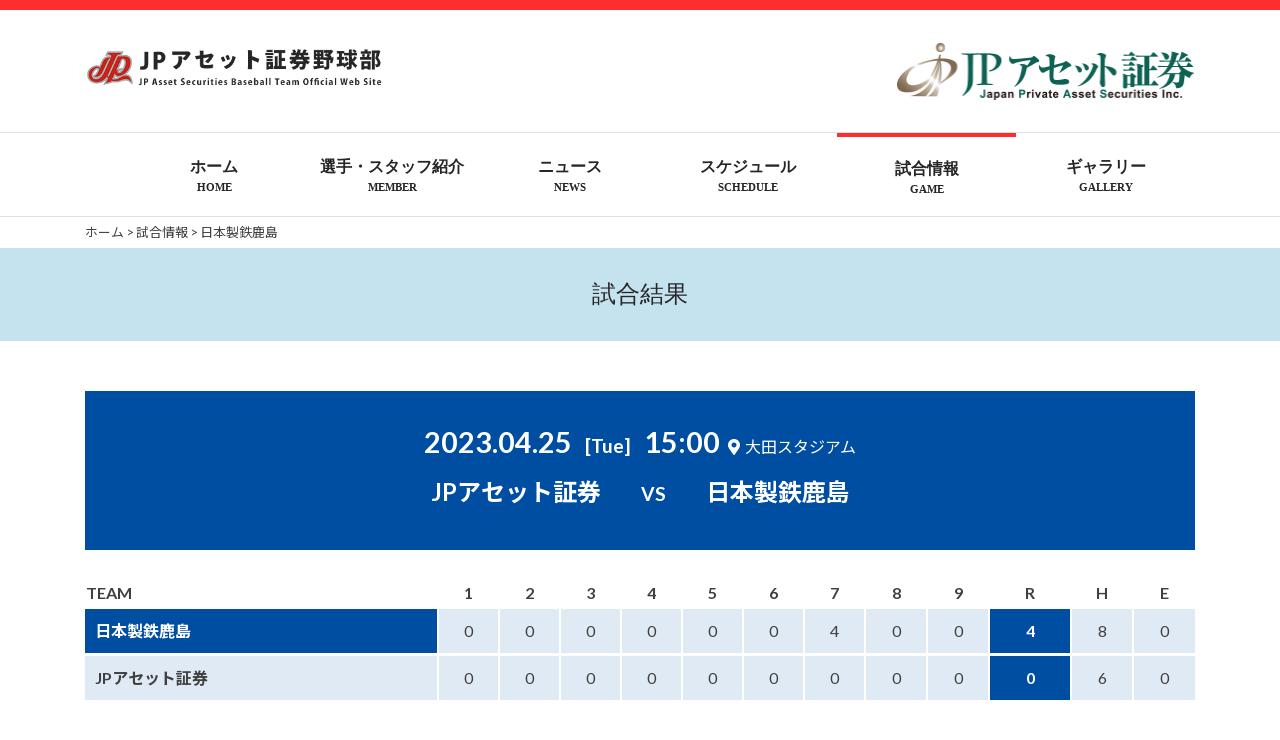

--- FILE ---
content_type: text/html; charset=UTF-8
request_url: https://jpa-baseball.com/game/%E6%97%A5%E6%9C%AC%E8%A3%BD%E9%89%84%E9%B9%BF%E5%B3%B6-2/
body_size: 7208
content:
<!doctype html>
<html lang="ja">
<head>
	<meta charset="UTF-8">
	<meta name="viewport" content="width=device-width, initial-scale=1">
	<link rel="profile" href="https://gmpg.org/xfn/11">

	<script
			  src="https://code.jquery.com/jquery-3.5.1.js"
			  integrity="sha256-QWo7LDvxbWT2tbbQ97B53yJnYU3WhH/C8ycbRAkjPDc="
			  crossorigin="anonymous"></script>

	<script src="https://cdnjs.cloudflare.com/ajax/libs/popper.js/1.11.0/umd/popper.min.js" integrity="sha384-b/U6ypiBEHpOf/4+1nzFpr53nxSS+GLCkfwBdFNTxtclqqenISfwAzpKaMNFNmj4" crossorigin="anonymous"></script>

	<link href="https://fonts.googleapis.com/css2?family=Lato:wght@400;700&family=Noto+Sans+JP:wght@400;700&display=swap" rel="stylesheet">

	<!--bootstrap4-->
	<link rel="stylesheet" href="https://stackpath.bootstrapcdn.com/bootstrap/4.5.2/css/bootstrap.min.css" integrity="sha384-JcKb8q3iqJ61gNV9KGb8thSsNjpSL0n8PARn9HuZOnIxN0hoP+VmmDGMN5t9UJ0Z" crossorigin="anonymous">

	<script src="https://stackpath.bootstrapcdn.com/bootstrap/4.5.2/js/bootstrap.min.js" integrity="sha384-B4gt1jrGC7Jh4AgTPSdUtOBvfO8shuf57BaghqFfPlYxofvL8/KUEfYiJOMMV+rV" crossorigin="anonymous"></script>

	<script type="text/javascript" src="//typesquare.com/3/tsst/script/ja/typesquare.js?5f7de46627c0462187b81964ac1e02e5" charset="utf-8"></script>

	<link rel="stylesheet" href="https://use.fontawesome.com/releases/v5.15.1/css/all.css" integrity="sha384-vp86vTRFVJgpjF9jiIGPEEqYqlDwgyBgEF109VFjmqGmIY/Y4HV4d3Gp2irVfcrp" crossorigin="anonymous">
	<script src="https://kit.fontawesome.com/e78411d980.js" crossorigin="anonymous"></script>

	<link rel="shortcut icon" href="https://jpa-baseball.com/wp-content/themes/jpa/images/favicon.ico">

	


	<title>日本製鉄鹿島 &#8211; JPアセット証券 野球部</title>
<meta name='robots' content='max-image-preview:large' />
<link rel="alternate" type="application/rss+xml" title="JPアセット証券 野球部 &raquo; フィード" href="https://jpa-baseball.com/feed/" />
<link rel="alternate" type="application/rss+xml" title="JPアセット証券 野球部 &raquo; コメントフィード" href="https://jpa-baseball.com/comments/feed/" />
<script>
window._wpemojiSettings = {"baseUrl":"https:\/\/s.w.org\/images\/core\/emoji\/14.0.0\/72x72\/","ext":".png","svgUrl":"https:\/\/s.w.org\/images\/core\/emoji\/14.0.0\/svg\/","svgExt":".svg","source":{"concatemoji":"https:\/\/jpa-baseball.com\/wp-includes\/js\/wp-emoji-release.min.js?ver=6.1.9"}};
/*! This file is auto-generated */
!function(e,a,t){var n,r,o,i=a.createElement("canvas"),p=i.getContext&&i.getContext("2d");function s(e,t){var a=String.fromCharCode,e=(p.clearRect(0,0,i.width,i.height),p.fillText(a.apply(this,e),0,0),i.toDataURL());return p.clearRect(0,0,i.width,i.height),p.fillText(a.apply(this,t),0,0),e===i.toDataURL()}function c(e){var t=a.createElement("script");t.src=e,t.defer=t.type="text/javascript",a.getElementsByTagName("head")[0].appendChild(t)}for(o=Array("flag","emoji"),t.supports={everything:!0,everythingExceptFlag:!0},r=0;r<o.length;r++)t.supports[o[r]]=function(e){if(p&&p.fillText)switch(p.textBaseline="top",p.font="600 32px Arial",e){case"flag":return s([127987,65039,8205,9895,65039],[127987,65039,8203,9895,65039])?!1:!s([55356,56826,55356,56819],[55356,56826,8203,55356,56819])&&!s([55356,57332,56128,56423,56128,56418,56128,56421,56128,56430,56128,56423,56128,56447],[55356,57332,8203,56128,56423,8203,56128,56418,8203,56128,56421,8203,56128,56430,8203,56128,56423,8203,56128,56447]);case"emoji":return!s([129777,127995,8205,129778,127999],[129777,127995,8203,129778,127999])}return!1}(o[r]),t.supports.everything=t.supports.everything&&t.supports[o[r]],"flag"!==o[r]&&(t.supports.everythingExceptFlag=t.supports.everythingExceptFlag&&t.supports[o[r]]);t.supports.everythingExceptFlag=t.supports.everythingExceptFlag&&!t.supports.flag,t.DOMReady=!1,t.readyCallback=function(){t.DOMReady=!0},t.supports.everything||(n=function(){t.readyCallback()},a.addEventListener?(a.addEventListener("DOMContentLoaded",n,!1),e.addEventListener("load",n,!1)):(e.attachEvent("onload",n),a.attachEvent("onreadystatechange",function(){"complete"===a.readyState&&t.readyCallback()})),(e=t.source||{}).concatemoji?c(e.concatemoji):e.wpemoji&&e.twemoji&&(c(e.twemoji),c(e.wpemoji)))}(window,document,window._wpemojiSettings);
</script>
<style>
img.wp-smiley,
img.emoji {
	display: inline !important;
	border: none !important;
	box-shadow: none !important;
	height: 1em !important;
	width: 1em !important;
	margin: 0 0.07em !important;
	vertical-align: -0.1em !important;
	background: none !important;
	padding: 0 !important;
}
</style>
	<link rel='stylesheet' id='wp-block-library-css' href='https://jpa-baseball.com/wp-includes/css/dist/block-library/style.min.css?ver=6.1.9' media='all' />
<link rel='stylesheet' id='classic-theme-styles-css' href='https://jpa-baseball.com/wp-includes/css/classic-themes.min.css?ver=1' media='all' />
<style id='global-styles-inline-css'>
body{--wp--preset--color--black: #000000;--wp--preset--color--cyan-bluish-gray: #abb8c3;--wp--preset--color--white: #ffffff;--wp--preset--color--pale-pink: #f78da7;--wp--preset--color--vivid-red: #cf2e2e;--wp--preset--color--luminous-vivid-orange: #ff6900;--wp--preset--color--luminous-vivid-amber: #fcb900;--wp--preset--color--light-green-cyan: #7bdcb5;--wp--preset--color--vivid-green-cyan: #00d084;--wp--preset--color--pale-cyan-blue: #8ed1fc;--wp--preset--color--vivid-cyan-blue: #0693e3;--wp--preset--color--vivid-purple: #9b51e0;--wp--preset--gradient--vivid-cyan-blue-to-vivid-purple: linear-gradient(135deg,rgba(6,147,227,1) 0%,rgb(155,81,224) 100%);--wp--preset--gradient--light-green-cyan-to-vivid-green-cyan: linear-gradient(135deg,rgb(122,220,180) 0%,rgb(0,208,130) 100%);--wp--preset--gradient--luminous-vivid-amber-to-luminous-vivid-orange: linear-gradient(135deg,rgba(252,185,0,1) 0%,rgba(255,105,0,1) 100%);--wp--preset--gradient--luminous-vivid-orange-to-vivid-red: linear-gradient(135deg,rgba(255,105,0,1) 0%,rgb(207,46,46) 100%);--wp--preset--gradient--very-light-gray-to-cyan-bluish-gray: linear-gradient(135deg,rgb(238,238,238) 0%,rgb(169,184,195) 100%);--wp--preset--gradient--cool-to-warm-spectrum: linear-gradient(135deg,rgb(74,234,220) 0%,rgb(151,120,209) 20%,rgb(207,42,186) 40%,rgb(238,44,130) 60%,rgb(251,105,98) 80%,rgb(254,248,76) 100%);--wp--preset--gradient--blush-light-purple: linear-gradient(135deg,rgb(255,206,236) 0%,rgb(152,150,240) 100%);--wp--preset--gradient--blush-bordeaux: linear-gradient(135deg,rgb(254,205,165) 0%,rgb(254,45,45) 50%,rgb(107,0,62) 100%);--wp--preset--gradient--luminous-dusk: linear-gradient(135deg,rgb(255,203,112) 0%,rgb(199,81,192) 50%,rgb(65,88,208) 100%);--wp--preset--gradient--pale-ocean: linear-gradient(135deg,rgb(255,245,203) 0%,rgb(182,227,212) 50%,rgb(51,167,181) 100%);--wp--preset--gradient--electric-grass: linear-gradient(135deg,rgb(202,248,128) 0%,rgb(113,206,126) 100%);--wp--preset--gradient--midnight: linear-gradient(135deg,rgb(2,3,129) 0%,rgb(40,116,252) 100%);--wp--preset--duotone--dark-grayscale: url('#wp-duotone-dark-grayscale');--wp--preset--duotone--grayscale: url('#wp-duotone-grayscale');--wp--preset--duotone--purple-yellow: url('#wp-duotone-purple-yellow');--wp--preset--duotone--blue-red: url('#wp-duotone-blue-red');--wp--preset--duotone--midnight: url('#wp-duotone-midnight');--wp--preset--duotone--magenta-yellow: url('#wp-duotone-magenta-yellow');--wp--preset--duotone--purple-green: url('#wp-duotone-purple-green');--wp--preset--duotone--blue-orange: url('#wp-duotone-blue-orange');--wp--preset--font-size--small: 13px;--wp--preset--font-size--medium: 20px;--wp--preset--font-size--large: 36px;--wp--preset--font-size--x-large: 42px;--wp--preset--spacing--20: 0.44rem;--wp--preset--spacing--30: 0.67rem;--wp--preset--spacing--40: 1rem;--wp--preset--spacing--50: 1.5rem;--wp--preset--spacing--60: 2.25rem;--wp--preset--spacing--70: 3.38rem;--wp--preset--spacing--80: 5.06rem;}:where(.is-layout-flex){gap: 0.5em;}body .is-layout-flow > .alignleft{float: left;margin-inline-start: 0;margin-inline-end: 2em;}body .is-layout-flow > .alignright{float: right;margin-inline-start: 2em;margin-inline-end: 0;}body .is-layout-flow > .aligncenter{margin-left: auto !important;margin-right: auto !important;}body .is-layout-constrained > .alignleft{float: left;margin-inline-start: 0;margin-inline-end: 2em;}body .is-layout-constrained > .alignright{float: right;margin-inline-start: 2em;margin-inline-end: 0;}body .is-layout-constrained > .aligncenter{margin-left: auto !important;margin-right: auto !important;}body .is-layout-constrained > :where(:not(.alignleft):not(.alignright):not(.alignfull)){max-width: var(--wp--style--global--content-size);margin-left: auto !important;margin-right: auto !important;}body .is-layout-constrained > .alignwide{max-width: var(--wp--style--global--wide-size);}body .is-layout-flex{display: flex;}body .is-layout-flex{flex-wrap: wrap;align-items: center;}body .is-layout-flex > *{margin: 0;}:where(.wp-block-columns.is-layout-flex){gap: 2em;}.has-black-color{color: var(--wp--preset--color--black) !important;}.has-cyan-bluish-gray-color{color: var(--wp--preset--color--cyan-bluish-gray) !important;}.has-white-color{color: var(--wp--preset--color--white) !important;}.has-pale-pink-color{color: var(--wp--preset--color--pale-pink) !important;}.has-vivid-red-color{color: var(--wp--preset--color--vivid-red) !important;}.has-luminous-vivid-orange-color{color: var(--wp--preset--color--luminous-vivid-orange) !important;}.has-luminous-vivid-amber-color{color: var(--wp--preset--color--luminous-vivid-amber) !important;}.has-light-green-cyan-color{color: var(--wp--preset--color--light-green-cyan) !important;}.has-vivid-green-cyan-color{color: var(--wp--preset--color--vivid-green-cyan) !important;}.has-pale-cyan-blue-color{color: var(--wp--preset--color--pale-cyan-blue) !important;}.has-vivid-cyan-blue-color{color: var(--wp--preset--color--vivid-cyan-blue) !important;}.has-vivid-purple-color{color: var(--wp--preset--color--vivid-purple) !important;}.has-black-background-color{background-color: var(--wp--preset--color--black) !important;}.has-cyan-bluish-gray-background-color{background-color: var(--wp--preset--color--cyan-bluish-gray) !important;}.has-white-background-color{background-color: var(--wp--preset--color--white) !important;}.has-pale-pink-background-color{background-color: var(--wp--preset--color--pale-pink) !important;}.has-vivid-red-background-color{background-color: var(--wp--preset--color--vivid-red) !important;}.has-luminous-vivid-orange-background-color{background-color: var(--wp--preset--color--luminous-vivid-orange) !important;}.has-luminous-vivid-amber-background-color{background-color: var(--wp--preset--color--luminous-vivid-amber) !important;}.has-light-green-cyan-background-color{background-color: var(--wp--preset--color--light-green-cyan) !important;}.has-vivid-green-cyan-background-color{background-color: var(--wp--preset--color--vivid-green-cyan) !important;}.has-pale-cyan-blue-background-color{background-color: var(--wp--preset--color--pale-cyan-blue) !important;}.has-vivid-cyan-blue-background-color{background-color: var(--wp--preset--color--vivid-cyan-blue) !important;}.has-vivid-purple-background-color{background-color: var(--wp--preset--color--vivid-purple) !important;}.has-black-border-color{border-color: var(--wp--preset--color--black) !important;}.has-cyan-bluish-gray-border-color{border-color: var(--wp--preset--color--cyan-bluish-gray) !important;}.has-white-border-color{border-color: var(--wp--preset--color--white) !important;}.has-pale-pink-border-color{border-color: var(--wp--preset--color--pale-pink) !important;}.has-vivid-red-border-color{border-color: var(--wp--preset--color--vivid-red) !important;}.has-luminous-vivid-orange-border-color{border-color: var(--wp--preset--color--luminous-vivid-orange) !important;}.has-luminous-vivid-amber-border-color{border-color: var(--wp--preset--color--luminous-vivid-amber) !important;}.has-light-green-cyan-border-color{border-color: var(--wp--preset--color--light-green-cyan) !important;}.has-vivid-green-cyan-border-color{border-color: var(--wp--preset--color--vivid-green-cyan) !important;}.has-pale-cyan-blue-border-color{border-color: var(--wp--preset--color--pale-cyan-blue) !important;}.has-vivid-cyan-blue-border-color{border-color: var(--wp--preset--color--vivid-cyan-blue) !important;}.has-vivid-purple-border-color{border-color: var(--wp--preset--color--vivid-purple) !important;}.has-vivid-cyan-blue-to-vivid-purple-gradient-background{background: var(--wp--preset--gradient--vivid-cyan-blue-to-vivid-purple) !important;}.has-light-green-cyan-to-vivid-green-cyan-gradient-background{background: var(--wp--preset--gradient--light-green-cyan-to-vivid-green-cyan) !important;}.has-luminous-vivid-amber-to-luminous-vivid-orange-gradient-background{background: var(--wp--preset--gradient--luminous-vivid-amber-to-luminous-vivid-orange) !important;}.has-luminous-vivid-orange-to-vivid-red-gradient-background{background: var(--wp--preset--gradient--luminous-vivid-orange-to-vivid-red) !important;}.has-very-light-gray-to-cyan-bluish-gray-gradient-background{background: var(--wp--preset--gradient--very-light-gray-to-cyan-bluish-gray) !important;}.has-cool-to-warm-spectrum-gradient-background{background: var(--wp--preset--gradient--cool-to-warm-spectrum) !important;}.has-blush-light-purple-gradient-background{background: var(--wp--preset--gradient--blush-light-purple) !important;}.has-blush-bordeaux-gradient-background{background: var(--wp--preset--gradient--blush-bordeaux) !important;}.has-luminous-dusk-gradient-background{background: var(--wp--preset--gradient--luminous-dusk) !important;}.has-pale-ocean-gradient-background{background: var(--wp--preset--gradient--pale-ocean) !important;}.has-electric-grass-gradient-background{background: var(--wp--preset--gradient--electric-grass) !important;}.has-midnight-gradient-background{background: var(--wp--preset--gradient--midnight) !important;}.has-small-font-size{font-size: var(--wp--preset--font-size--small) !important;}.has-medium-font-size{font-size: var(--wp--preset--font-size--medium) !important;}.has-large-font-size{font-size: var(--wp--preset--font-size--large) !important;}.has-x-large-font-size{font-size: var(--wp--preset--font-size--x-large) !important;}
.wp-block-navigation a:where(:not(.wp-element-button)){color: inherit;}
:where(.wp-block-columns.is-layout-flex){gap: 2em;}
.wp-block-pullquote{font-size: 1.5em;line-height: 1.6;}
</style>
<link rel='stylesheet' id='jpa-style-css' href='https://jpa-baseball.com/wp-content/themes/jpa/style.css?ver=1.0.0' media='all' />
<link rel="https://api.w.org/" href="https://jpa-baseball.com/wp-json/" /><link rel="alternate" type="application/json" href="https://jpa-baseball.com/wp-json/wp/v2/game/1418" /><link rel="EditURI" type="application/rsd+xml" title="RSD" href="https://jpa-baseball.com/xmlrpc.php?rsd" />
<link rel="wlwmanifest" type="application/wlwmanifest+xml" href="https://jpa-baseball.com/wp-includes/wlwmanifest.xml" />
<meta name="generator" content="WordPress 6.1.9" />
<link rel='shortlink' href='https://jpa-baseball.com/?p=1418' />
<link rel="alternate" type="application/json+oembed" href="https://jpa-baseball.com/wp-json/oembed/1.0/embed?url=https%3A%2F%2Fjpa-baseball.com%2Fgame%2F%25e6%2597%25a5%25e6%259c%25ac%25e8%25a3%25bd%25e9%2589%2584%25e9%25b9%25bf%25e5%25b3%25b6-2%2F" />
<link rel="alternate" type="text/xml+oembed" href="https://jpa-baseball.com/wp-json/oembed/1.0/embed?url=https%3A%2F%2Fjpa-baseball.com%2Fgame%2F%25e6%2597%25a5%25e6%259c%25ac%25e8%25a3%25bd%25e9%2589%2584%25e9%25b9%25bf%25e5%25b3%25b6-2%2F&#038;format=xml" />
			<script type="text/javascript" >
				window.ga=window.ga||function(){(ga.q=ga.q||[]).push(arguments)};ga.l=+new Date;
				ga('create', 'UA-176411039-1', 'auto');
				// Plugins
				
				ga('send', 'pageview');
			</script>
			<script async src="https://www.google-analytics.com/analytics.js"></script>
			



</head>

<body class="game-template-default single single-game postid-1418">
<svg xmlns="http://www.w3.org/2000/svg" viewBox="0 0 0 0" width="0" height="0" focusable="false" role="none" style="visibility: hidden; position: absolute; left: -9999px; overflow: hidden;" ><defs><filter id="wp-duotone-dark-grayscale"><feColorMatrix color-interpolation-filters="sRGB" type="matrix" values=" .299 .587 .114 0 0 .299 .587 .114 0 0 .299 .587 .114 0 0 .299 .587 .114 0 0 " /><feComponentTransfer color-interpolation-filters="sRGB" ><feFuncR type="table" tableValues="0 0.49803921568627" /><feFuncG type="table" tableValues="0 0.49803921568627" /><feFuncB type="table" tableValues="0 0.49803921568627" /><feFuncA type="table" tableValues="1 1" /></feComponentTransfer><feComposite in2="SourceGraphic" operator="in" /></filter></defs></svg><svg xmlns="http://www.w3.org/2000/svg" viewBox="0 0 0 0" width="0" height="0" focusable="false" role="none" style="visibility: hidden; position: absolute; left: -9999px; overflow: hidden;" ><defs><filter id="wp-duotone-grayscale"><feColorMatrix color-interpolation-filters="sRGB" type="matrix" values=" .299 .587 .114 0 0 .299 .587 .114 0 0 .299 .587 .114 0 0 .299 .587 .114 0 0 " /><feComponentTransfer color-interpolation-filters="sRGB" ><feFuncR type="table" tableValues="0 1" /><feFuncG type="table" tableValues="0 1" /><feFuncB type="table" tableValues="0 1" /><feFuncA type="table" tableValues="1 1" /></feComponentTransfer><feComposite in2="SourceGraphic" operator="in" /></filter></defs></svg><svg xmlns="http://www.w3.org/2000/svg" viewBox="0 0 0 0" width="0" height="0" focusable="false" role="none" style="visibility: hidden; position: absolute; left: -9999px; overflow: hidden;" ><defs><filter id="wp-duotone-purple-yellow"><feColorMatrix color-interpolation-filters="sRGB" type="matrix" values=" .299 .587 .114 0 0 .299 .587 .114 0 0 .299 .587 .114 0 0 .299 .587 .114 0 0 " /><feComponentTransfer color-interpolation-filters="sRGB" ><feFuncR type="table" tableValues="0.54901960784314 0.98823529411765" /><feFuncG type="table" tableValues="0 1" /><feFuncB type="table" tableValues="0.71764705882353 0.25490196078431" /><feFuncA type="table" tableValues="1 1" /></feComponentTransfer><feComposite in2="SourceGraphic" operator="in" /></filter></defs></svg><svg xmlns="http://www.w3.org/2000/svg" viewBox="0 0 0 0" width="0" height="0" focusable="false" role="none" style="visibility: hidden; position: absolute; left: -9999px; overflow: hidden;" ><defs><filter id="wp-duotone-blue-red"><feColorMatrix color-interpolation-filters="sRGB" type="matrix" values=" .299 .587 .114 0 0 .299 .587 .114 0 0 .299 .587 .114 0 0 .299 .587 .114 0 0 " /><feComponentTransfer color-interpolation-filters="sRGB" ><feFuncR type="table" tableValues="0 1" /><feFuncG type="table" tableValues="0 0.27843137254902" /><feFuncB type="table" tableValues="0.5921568627451 0.27843137254902" /><feFuncA type="table" tableValues="1 1" /></feComponentTransfer><feComposite in2="SourceGraphic" operator="in" /></filter></defs></svg><svg xmlns="http://www.w3.org/2000/svg" viewBox="0 0 0 0" width="0" height="0" focusable="false" role="none" style="visibility: hidden; position: absolute; left: -9999px; overflow: hidden;" ><defs><filter id="wp-duotone-midnight"><feColorMatrix color-interpolation-filters="sRGB" type="matrix" values=" .299 .587 .114 0 0 .299 .587 .114 0 0 .299 .587 .114 0 0 .299 .587 .114 0 0 " /><feComponentTransfer color-interpolation-filters="sRGB" ><feFuncR type="table" tableValues="0 0" /><feFuncG type="table" tableValues="0 0.64705882352941" /><feFuncB type="table" tableValues="0 1" /><feFuncA type="table" tableValues="1 1" /></feComponentTransfer><feComposite in2="SourceGraphic" operator="in" /></filter></defs></svg><svg xmlns="http://www.w3.org/2000/svg" viewBox="0 0 0 0" width="0" height="0" focusable="false" role="none" style="visibility: hidden; position: absolute; left: -9999px; overflow: hidden;" ><defs><filter id="wp-duotone-magenta-yellow"><feColorMatrix color-interpolation-filters="sRGB" type="matrix" values=" .299 .587 .114 0 0 .299 .587 .114 0 0 .299 .587 .114 0 0 .299 .587 .114 0 0 " /><feComponentTransfer color-interpolation-filters="sRGB" ><feFuncR type="table" tableValues="0.78039215686275 1" /><feFuncG type="table" tableValues="0 0.94901960784314" /><feFuncB type="table" tableValues="0.35294117647059 0.47058823529412" /><feFuncA type="table" tableValues="1 1" /></feComponentTransfer><feComposite in2="SourceGraphic" operator="in" /></filter></defs></svg><svg xmlns="http://www.w3.org/2000/svg" viewBox="0 0 0 0" width="0" height="0" focusable="false" role="none" style="visibility: hidden; position: absolute; left: -9999px; overflow: hidden;" ><defs><filter id="wp-duotone-purple-green"><feColorMatrix color-interpolation-filters="sRGB" type="matrix" values=" .299 .587 .114 0 0 .299 .587 .114 0 0 .299 .587 .114 0 0 .299 .587 .114 0 0 " /><feComponentTransfer color-interpolation-filters="sRGB" ><feFuncR type="table" tableValues="0.65098039215686 0.40392156862745" /><feFuncG type="table" tableValues="0 1" /><feFuncB type="table" tableValues="0.44705882352941 0.4" /><feFuncA type="table" tableValues="1 1" /></feComponentTransfer><feComposite in2="SourceGraphic" operator="in" /></filter></defs></svg><svg xmlns="http://www.w3.org/2000/svg" viewBox="0 0 0 0" width="0" height="0" focusable="false" role="none" style="visibility: hidden; position: absolute; left: -9999px; overflow: hidden;" ><defs><filter id="wp-duotone-blue-orange"><feColorMatrix color-interpolation-filters="sRGB" type="matrix" values=" .299 .587 .114 0 0 .299 .587 .114 0 0 .299 .587 .114 0 0 .299 .587 .114 0 0 " /><feComponentTransfer color-interpolation-filters="sRGB" ><feFuncR type="table" tableValues="0.098039215686275 1" /><feFuncG type="table" tableValues="0 0.66274509803922" /><feFuncB type="table" tableValues="0.84705882352941 0.41960784313725" /><feFuncA type="table" tableValues="1 1" /></feComponentTransfer><feComposite in2="SourceGraphic" operator="in" /></filter></defs></svg><div id="page" class="site">
	<a class="skip-link screen-reader-text" href="#primary">Skip to content</a>

	<header id="masthead" class="site-header">

		<!--PC用ヘッダー-->
		<div class="container header-margin pc">
			<div class="row">
				<div class="col-sm-12 clearfix">
					<h1 class="site-title"><a href="https://jpa-baseball.com"><img src="https://jpa-baseball.com/wp-content/themes/jpa/images/logo-left.png" width=
					"300px" alt="JPアセット証券 野球部"></a></h1>
					<p class="site-right-title"><a href="https://www.j-pa.co.jp/"><img src="https://jpa-baseball.com/wp-content/themes/jpa/images/logo-right.png" width=
					"300px" alt=""></a></p>
				</div>
			</div>
		</div>

		<div class="menu-box pc">

			<div class="container">
				<div class="row">
					<div class="col-sm-12">
						<ul class="menu">
							<li class=""><a href="https://jpa-baseball.com">ホーム<span class="menu-en">HOME</span></a></li>
							<li class=""><a href="https://jpa-baseball.com/member/">選手・スタッフ紹介<span class="menu-en">MEMBER</span></a></li>
							<li class=""><a href="https://jpa-baseball.com/news/">ニュース<span class="menu-en">NEWS</span></a></li>
							<li class=""><a href="https://jpa-baseball.com/schedule/">スケジュール<span class="menu-en">SCHEDULE</span></a></li>
							<li class="dropdown active-menu">
								<a href="" class="dropdown-toggle" id="dropdownMenuButton">試合情報<span class="menu-en">GAME</span></a>
								<div class="dropdown-menu mt-0" aria-labelledby="dropdownMenuButton">
							    <a class="dropdown-item" href="https://jpa-baseball.com/game/?mode=fixture">試合日程</a>
							    <a class="dropdown-item" href="https://jpa-baseball.com/game/?mode=result">試合結果</a>
							    <a class="dropdown-item" href="https://jpa-baseball.com/stadium/">球場情報</a>
							  </div>
							</li>
							<li class=""><a href="https://jpa-baseball.com/gallery/">ギャラリー<span class="menu-en">GALLERY</span></a></li>
						</ul>
					</div>
				</div>
			</div>

		</div>

		<!--SP-->
		<nav class="navbar navbar-light sp">
			<a href="https://jpa-baseball.com" class="navbar-brand"><img src="https://jpa-baseball.com/wp-content/themes/jpa/images/logo-left.png" alt="logo" width="200px" /></a>
		<button class="navbar-toggler float-right" type="button" data-toggle="collapse" data-target="#navbarsExample01" aria-controls="navbarsExample01" aria-expanded="false" aria-label="Toggle navigation">
		<span class="navbar-toggler-icon"></span></button>
		<div class="collapse navbar-collapse" id="navbarsExample01">
			<ul class="navbar-nav mr-auto">
				  <li class="nav-item"><a href="https://jpa-baseball.com" class="nav-link left-border">ホーム</a></li>
				  <li class="nav-item"><a href="https://jpa-baseball.com/member/" class="nav-link left-border">選手・スタッフ紹介</a></li>
				  <li class="nav-item"><a href="https://jpa-baseball.com/news/" class="nav-link left-border">ニュース</a></li>
				  <li class="nav-item"><a href="https://jpa-baseball.com/schedule/" class="nav-link left-border">スケジュール</a></li>
				  <li class="nav-item">
				  	<a href="" class="nav-link left-border">試合情報</a>
				  	<ul>
				  		<li class="nestli"><a href="https://jpa-baseball.com/game/?mode=fixture">-試合日程</a></li>
				  		<li class="nestli"><a href="https://jpa-baseball.com/game/?mode=result">-試合結果</a></li>
				  		<li class="nestli"><a href="https://jpa-baseball.com/stadium/">-球場情報</a></li>
				  	</ul>
				  </li>
				  <li class="nav-item"><a href="https://jpa-baseball.com/gallery/" class="nav-link left-border">ギャラリー</a></li>
			</ul>
		</div></nav>


	</header><!-- #masthead -->

		<!-- パンくずリスト -->
	<div class="container">
		<div class="row">
			<div class="col-sm-12">

				<div class="breadcrumbs" typeof="BreadcrumbList" vocab="https://schema.org/">
				    <!-- Breadcrumb NavXT 6.5.0 -->
<span property="itemListElement" typeof="ListItem"><a property="item" typeof="WebPage" title="Go to JPアセット証券 野球部." href="https://jpa-baseball.com" class="home" ><span property="name">ホーム</span></a><meta property="position" content="1"></span> &gt; <span property="itemListElement" typeof="ListItem"><a property="item" typeof="WebPage" title="Go to 試合情報." href="https://jpa-baseball.com/game/" class="post post-game-archive" ><span property="name">試合情報</span></a><meta property="position" content="2"></span> &gt; <span property="itemListElement" typeof="ListItem"><span property="name" class="post post-game current-item">日本製鉄鹿島</span><meta property="url" content="https://jpa-baseball.com/game/%e6%97%a5%e6%9c%ac%e8%a3%bd%e9%89%84%e9%b9%bf%e5%b3%b6-2/"><meta property="position" content="3"></span>				</div>
			</div>
		</div>
	</div>

	
		<section id="sub-firstview" class="sub-back02">
		<div class="container">
			<div class="row">
				<div class="col-sm-12">
					
						
						<h1 class="sub-title sub-title-color1">試合結果</h1>

												
									</div>
			</div>
		</div>
	</section>

	
	<main id="primary" class="site-main">

		<div class="container">
			<div class="row">
				<div class="col-sm-12">

					
<div class="game-detail-box">

						<div class="game-detail-schedule">
							<div class="game-detail-date">
								2023.04.25							</div>
							<div class="game-detail-week">
								[Tue]
							</div>
							<div class="game-detail-time">
								15:00							</div>
							<div class="game-detail-place">
								<i class="fas fa-map-marker-alt"></i>大田スタジアム							</div>
						</div>
												
						<div class="game-detail-detail">
							<div class="game-detail-home">JPアセット証券</div><div class="game-detail-vs">VS</div><div class="game-detail-vsteam">日本製鉄鹿島</div>
						</div>


					</div>


					<div class="game-detail-scorebox">
						<table class="game-detail-table-title">
							<tr>
								<td class="gdtt-team">TEAM</td>
								<td class="gdtt-score">1</td>
								<td class="gdtt-score">2</td>
								<td class="gdtt-score">3</td>
								<td class="gdtt-score">4</td>
								<td class="gdtt-score">5</td>
								<td class="gdtt-score">6</td>
								<td class="gdtt-score">7</td>
								<td class="gdtt-score">8</td>
								<td class="gdtt-score">9</td>
																																<td class="gdtt-r">R</td>
								<td class="gdtt-score">H</td>
								<td class="gdtt-score">E</td>
							</tr>
						</table>

						<table class="game-detail-table-home">
							<tr>
																<td class="gdtt-team">日本製鉄鹿島</td>
																<td class="gdtt-score">0</td>
								<td class="gdtt-score">0</td>
								<td class="gdtt-score">0</td>
								<td class="gdtt-score">0</td>
								<td class="gdtt-score">0</td>
								<td class="gdtt-score">0</td>
								<td class="gdtt-score">4</td>
								<td class="gdtt-score">0</td>
								<td class="gdtt-score">0</td>
																																<td class="gdtt-r">4</td>
								<td class="gdtt-score">8</td>
								<td class="gdtt-score">0</td>
							</tr>
						</table>
						<table class="game-detail-table-away">
							<tr>
																<td class="gdtt-team">JPアセット証券</td>
																<td class="gdtt-score">0</td>
								<td class="gdtt-score">0</td>
								<td class="gdtt-score">0</td>
								<td class="gdtt-score">0</td>
								<td class="gdtt-score">0</td>
								<td class="gdtt-score">0</td>
								<td class="gdtt-score">0</td>
								<td class="gdtt-score">0</td>
								<td class="gdtt-score">0</td>
																																<td class="gdtt-r">0</td>
								<td class="gdtt-score">6</td>
								<td class="gdtt-score">0</td>
								
							</tr>
						</table>
					</div>

					
					



				</div>
			</div>
		</div>

	</main><!-- #main -->


	<section id="sns-box">
		<div class="container">
			<div class="row">
				<div class="col-sm-4 mb-3">
					<a href="https://www.facebook.com/jp.asset.inc" target="_blank"><img src="https://jpa-baseball.com/wp-content/themes/jpa/images/bnr_facebook.png" width="100%"></a>
				</div>
				<div class="col-sm-4 mb-3">
					<a href="https://twitter.com/jpasset_BBC" target="_blank"><img src="https://jpa-baseball.com/wp-content/themes/jpa/images/bnr_twitter.png" width="100%"></a>
				</div>
				<div class="col-sm-4 mb-3">
					<a href="https://www.instagram.com/jpasset_baseballteam/" target="_blank"><img src="https://jpa-baseball.com/wp-content/themes/jpa/images/bnr_instagram.png" width="100%"></a>
				</div>
<div class="col-sm-4 mb-3">
					<a href="http://blf.or.jp" target="_blank"><img src="https://jpa-baseball.com/wp-content/themes/jpa/images/bnr_blf.png" width="100%"></a>
				</div>				
			</div>
		</div>
	</section>

	<footer id="colophon" class="site-footer">

		<div class="container text-center">
			<div class="row">
				<div class="col-sm-12">
					<p class="footer-menu"><a href="https://jpa-baseball.com">ホーム</a>　｜　<a href="https://jpa-baseball.com/member/">選手・スタッフ</a>　｜　<a href="https://jpa-baseball.com/news/">ニュース</a>　｜　<a href="https://jpa-baseball.com/schedule/">スケジュール</a>　｜　<a href="https://jpa-baseball.com/game/?mode=fixture">試合日程</a>　｜　<a href="https://jpa-baseball.com/game/?mode=result">試合結果</a>　｜　<a href="https://jpa-baseball.com/gallery/">ギャラリー</a></p>
					<p class="copyright">Copyright © JPアセット証券野球部 All Rights Reserved. </p>
				</div>
			</div>
		</div>
	</footer><!-- #colophon -->
</div><!-- #page -->

<script src='https://jpa-baseball.com/wp-content/themes/jpa/js/navigation.js?ver=1.0.0' id='jpa-navigation-js'></script>

</body>
</html>


--- FILE ---
content_type: text/css
request_url: https://jpa-baseball.com/wp-content/themes/jpa/style.css?ver=1.0.0
body_size: 7876
content:
/*!
Theme Name: jpa
Theme URI: http://underscores.me/
Author: Underscores.me
Author URI: http://underscores.me/
Description: Description
Version: 1.0.0
Tested up to: 5.4
Requires PHP: 5.6
License: GNU General Public License v2 or later
License URI: LICENSE
Text Domain: jpa
Tags: custom-background, custom-logo, custom-menu, featured-images, threaded-comments, translation-ready

This theme, like WordPress, is licensed under the GPL.
Use it to make something cool, have fun, and share what you've learned.

jpa is based on Underscores https://underscores.me/, (C) 2012-2020 Automattic, Inc.
Underscores is distributed under the terms of the GNU GPL v2 or later.

Normalizing styles have been helped along thanks to the fine work of
Nicolas Gallagher and Jonathan Neal https://necolas.github.io/normalize.css/
*/

/*--------------------------------------------------------------
>>> TABLE OF CONTENTS:
----------------------------------------------------------------
# Generic
	- Normalize
	- Box sizing
# Base
	- Typography
	- Elements
	- Links
	- Forms
## Layouts
# Components
	- Navigation
	- Posts and pages
	- Comments
	- Widgets
	- Media
	- Captions
	- Galleries
# plugins
	- Jetpack infinite scroll
# Utilities
	- Accessibility
	- Alignments

--------------------------------------------------------------*/

/*--------------------------------------------------------------
# bootstrap custom css
--------------------------------------------------------------*/

.dropdown-toggle::after {
    display: none;
    margin-left: .255em;
    vertical-align: .255em;
    content: "";
    border-top: .3em solid;
    border-right: .3em solid transparent;
    border-bottom: 0;
    border-left: .3em solid transparent;
}

.dropdown:hover>.dropdown-menu {
  display: block;
}


/* Normalize
--------------------------------------------- */

/*! normalize.css v8.0.1 | MIT License | github.com/necolas/normalize.css */

/* Document
	 ========================================================================== */

/**
 * 1. Correct the line height in all browsers.
 * 2. Prevent adjustments of font size after orientation changes in iOS.
 */
html {
	line-height: 1.15;
	-webkit-text-size-adjust: 100%;
}

/* Sections
	 ========================================================================== */

/**
 * Remove the margin in all browsers.
 */
body {
	margin: 0px;
	padding:0px;
}

/**
 * Render the `main` element consistently in IE.
 */
main {
	display: block;
}

/**
 * Correct the font size and margin on `h1` elements within `section` and
 * `article` contexts in Chrome, Firefox, and Safari.
 */
h1 {
	font-size: 2em;
	margin: 0.67em 0;
}

/* Grouping content
	 ========================================================================== */

/**
 * 1. Add the correct box sizing in Firefox.
 * 2. Show the overflow in Edge and IE.
 */
hr {
	box-sizing: content-box;
	height: 0;
	overflow: visible;
}

/**
 * 1. Correct the inheritance and scaling of font size in all browsers.
 * 2. Correct the odd `em` font sizing in all browsers.
 */
pre {
	font-family: monospace, monospace;
	font-size: 1em;
}

/* Text-level semantics
	 ========================================================================== */

/**
 * Remove the gray background on active links in IE 10.
 */
a {
	background-color: transparent;
}

/**
 * 1. Remove the bottom border in Chrome 57-
 * 2. Add the correct text decoration in Chrome, Edge, IE, Opera, and Safari.
 */
abbr[title] {
	border-bottom: none;
	text-decoration: underline;
	text-decoration: underline dotted;
}

/**
 * Add the correct font weight in Chrome, Edge, and Safari.
 */
b,
strong {
	font-weight: bolder;
}

/**
 * 1. Correct the inheritance and scaling of font size in all browsers.
 * 2. Correct the odd `em` font sizing in all browsers.
 */
code,
kbd,
samp {
	font-family: monospace, monospace;
	font-size: 1em;
}

/**
 * Add the correct font size in all browsers.
 */
small {
	font-size: 80%;
}

/**
 * Prevent `sub` and `sup` elements from affecting the line height in
 * all browsers.
 */
sub,
sup {
	font-size: 75%;
	line-height: 0;
	position: relative;
	vertical-align: baseline;
}

sub {
	bottom: -0.25em;
}

sup {
	top: -0.5em;
}

/* Embedded content
	 ========================================================================== */

/**
 * Remove the border on images inside links in IE 10.
 */
img {
	border-style: none;
}

/* Forms
	 ========================================================================== */

/**
 * 1. Change the font styles in all browsers.
 * 2. Remove the margin in Firefox and Safari.
 */
button,
input,
optgroup,
select,
textarea {
	font-family: inherit;
	font-size: 100%;
	line-height: 1.15;
	margin: 0;
}

/**
 * Show the overflow in IE.
 * 1. Show the overflow in Edge.
 */
button,
input {
	overflow: visible;
}

/**
 * Remove the inheritance of text transform in Edge, Firefox, and IE.
 * 1. Remove the inheritance of text transform in Firefox.
 */
button,
select {
	text-transform: none;
}

/**
 * Correct the inability to style clickable types in iOS and Safari.
 */
button,
[type="button"],
[type="reset"],
[type="submit"] {
	-webkit-appearance: button;
}

/**
 * Remove the inner border and padding in Firefox.
 */
button::-moz-focus-inner,
[type="button"]::-moz-focus-inner,
[type="reset"]::-moz-focus-inner,
[type="submit"]::-moz-focus-inner {
	border-style: none;
	padding: 0;
}

/**
 * Restore the focus styles unset by the previous rule.
 */
button:-moz-focusring,
[type="button"]:-moz-focusring,
[type="reset"]:-moz-focusring,
[type="submit"]:-moz-focusring {
	outline: 1px dotted ButtonText;
}

/**
 * Correct the padding in Firefox.
 */
fieldset {
	padding: 0.35em 0.75em 0.625em;
}

/**
 * 1. Correct the text wrapping in Edge and IE.
 * 2. Correct the color inheritance from `fieldset` elements in IE.
 * 3. Remove the padding so developers are not caught out when they zero out
 *		`fieldset` elements in all browsers.
 */
legend {
	box-sizing: border-box;
	color: inherit;
	display: table;
	max-width: 100%;
	padding: 0;
	white-space: normal;
}

/**
 * Add the correct vertical alignment in Chrome, Firefox, and Opera.
 */
progress {
	vertical-align: baseline;
}

/**
 * Remove the default vertical scrollbar in IE 10+.
 */
textarea {
	overflow: auto;
}

/**
 * 1. Add the correct box sizing in IE 10.
 * 2. Remove the padding in IE 10.
 */
[type="checkbox"],
[type="radio"] {
	box-sizing: border-box;
	padding: 0;
}

/**
 * Correct the cursor style of increment and decrement buttons in Chrome.
 */
[type="number"]::-webkit-inner-spin-button,
[type="number"]::-webkit-outer-spin-button {
	height: auto;
}

/**
 * 1. Correct the odd appearance in Chrome and Safari.
 * 2. Correct the outline style in Safari.
 */
[type="search"] {
	-webkit-appearance: textfield;
	outline-offset: -2px;
}

/**
 * Remove the inner padding in Chrome and Safari on macOS.
 */
[type="search"]::-webkit-search-decoration {
	-webkit-appearance: none;
}

/**
 * 1. Correct the inability to style clickable types in iOS and Safari.
 * 2. Change font properties to `inherit` in Safari.
 */
::-webkit-file-upload-button {
	-webkit-appearance: button;
	font: inherit;
}

/* Interactive
	 ========================================================================== */

/*
 * Add the correct display in Edge, IE 10+, and Firefox.
 */
details {
	display: block;
}

/*
 * Add the correct display in all browsers.
 */
summary {
	display: list-item;
}

/* Misc
	 ========================================================================== */

/**
 * Add the correct display in IE 10+.
 */
template {
	display: none;
}

/**
 * Add the correct display in IE 10.
 */
[hidden] {
	display: none;
}

/* Box sizing
--------------------------------------------- */

/* Inherit box-sizing to more easily change it's value on a component level.
@link http://css-tricks.com/inheriting-box-sizing-probably-slightly-better-best-practice/ */
*,
*::before,
*::after {
	box-sizing: inherit;
}

html {
	box-sizing: border-box;

}

/*--------------------------------------------------------------
# Base
--------------------------------------------------------------*/

/* Typography
--------------------------------------------- */
body,
button,
input,
select,
optgroup,
textarea {
	color: #404040;
	font-family: 'Lato', 'Noto Sans JP', "Hiragino Kaku Gothic Pro", "ヒラギノ角ゴ Pro", "Yu Gothic Medium", "游ゴシック Medium", YuGothic, "游ゴシック体", "メイリオ", sans-serif;
	font-size: 1rem;
	line-height: 1.5;
}

h1,
h2,
h3,
h4,
h5,
h6 {
	clear: both;
}

p {
	margin-bottom: 1.5em;
}

dfn,
cite,
em,
i {
	font-style: italic;
}

blockquote {
	margin: 0 1.5em;
}

address {
	margin: 0 0 1.5em;
}

pre {
	background: #eee;
	font-family: "Courier 10 Pitch", courier, monospace;
	line-height: 1.6;
	margin-bottom: 1.6em;
	max-width: 100%;
	overflow: auto;
	padding: 1.6em;
}

code,
kbd,
tt,
var {
	font-family: monaco, consolas, "Andale Mono", "DejaVu Sans Mono", monospace;
}

abbr,
acronym {
	border-bottom: 1px dotted #666;
	cursor: help;
}

mark,
ins {
	background: #fff9c0;
	text-decoration: none;
}

big {
	font-size: 125%;
}

/* Elements
--------------------------------------------- */
body {
	background: #fff;
}

hr {
	background-color: #ccc;
	border: 0;
	height: 1px;
	margin-bottom: 1.5em;
}

ul,
ol {
	margin: 0;
}

ul {
	list-style: disc;
}

ol {
	list-style: decimal;
}

li > ul,
li > ol {
	margin:0;
}

dt {
	font-weight: 700;
}

dd {
	margin: 0 1.5em 1.5em;
}

/* Make sure embeds and iframes fit their containers. */
embed,
iframe,
object {
	max-width: 100%;
}

img {
	height: auto;
	max-width: 100%;
}

figure {
	margin: 1em 0;
}

table {
	margin: 0 0 1.5em;
	width: 100%;
}

/* Links
--------------------------------------------- */
a {
	color: #404040;
}

a:visited {
	color: #404040;
}

a:hover,
a:focus,
a:active {
	color: #404040;
}

a:focus {
	outline: thin dotted;
}

a:hover,
a:active {
	outline: 0;
}

/* Forms
--------------------------------------------- */
button,
input[type="button"],
input[type="reset"],
input[type="submit"] {
	border: 1px solid;
	border-color: #ccc #ccc #bbb;
	border-radius: 3px;
	background: #e6e6e6;
	color: rgba(0, 0, 0, 0.8);
	line-height: 1;
	padding: 0.6em 1em 0.4em;
}

button:hover,
input[type="button"]:hover,
input[type="reset"]:hover,
input[type="submit"]:hover {
	border-color: #ccc #bbb #aaa;
}

button:active,
button:focus,
input[type="button"]:active,
input[type="button"]:focus,
input[type="reset"]:active,
input[type="reset"]:focus,
input[type="submit"]:active,
input[type="submit"]:focus {
	border-color: #aaa #bbb #bbb;
}

input[type="text"],
input[type="email"],
input[type="url"],
input[type="password"],
input[type="search"],
input[type="number"],
input[type="tel"],
input[type="range"],
input[type="date"],
input[type="month"],
input[type="week"],
input[type="time"],
input[type="datetime"],
input[type="datetime-local"],
input[type="color"],
textarea {
	color: #666;
	border: 1px solid #ccc;
	border-radius: 3px;
	padding: 3px;
}

input[type="text"]:focus,
input[type="email"]:focus,
input[type="url"]:focus,
input[type="password"]:focus,
input[type="search"]:focus,
input[type="number"]:focus,
input[type="tel"]:focus,
input[type="range"]:focus,
input[type="date"]:focus,
input[type="month"]:focus,
input[type="week"]:focus,
input[type="time"]:focus,
input[type="datetime"]:focus,
input[type="datetime-local"]:focus,
input[type="color"]:focus,
textarea:focus {
	color: #111;
}

select {
	border: 1px solid #ccc;
}

textarea {
	width: 100%;
}

/*--------------------------------------------------------------
# Layouts
--------------------------------------------------------------*/

/*--------------------------------------------------------------
# Components
--------------------------------------------------------------*/

/* Navigation
--------------------------------------------- */
.main-navigation {
	display: block;
	width: 100%;
}

.main-navigation ul {
	display: none;
	list-style: none;
	margin: 0;
	padding-left: 0;
}

.main-navigation ul ul {
	box-shadow: 0 3px 3px rgba(0, 0, 0, 0.2);
	float: left;
	position: absolute;
	top: 100%;
	left: -999em;
	z-index: 99999;
}

.main-navigation ul ul ul {
	left: -999em;
	top: 0;
}

.main-navigation ul ul li:hover > ul,
.main-navigation ul ul li.focus > ul {
	display: block;
	left: auto;
}

.main-navigation ul ul a {
	width: 200px;
}

.main-navigation ul li:hover > ul,
.main-navigation ul li.focus > ul {
	left: auto;
}

.main-navigation li {
	position: relative;
}

.main-navigation a {
	display: block;
	text-decoration: none;
}

/* Small menu. */
.menu-toggle,
.main-navigation.toggled ul {
	display: block;
}

@media screen and (min-width: 37.5em) {

	.menu-toggle {
		display: none;
	}

	.main-navigation ul {
		display: flex;
	}
}

.site-main .comment-navigation,
.site-main
.posts-navigation,
.site-main
.post-navigation {
	margin: 0 0 1.5em;
}

.comment-navigation .nav-links,
.posts-navigation .nav-links,
.post-navigation .nav-links {
	display: flex;
}

.comment-navigation .nav-previous,
.posts-navigation .nav-previous,
.post-navigation .nav-previous {
	flex: 1 0 50%;
}

.comment-navigation .nav-next,
.posts-navigation .nav-next,
.post-navigation .nav-next {
	text-align: end;
	flex: 1 0 50%;
}

/* Posts and pages
--------------------------------------------- */
.sticky {
	display: block;
}

.post,
.page {
	margin: 0;
}

.updated:not(.published) {
	display: none;
}

.page-content,
.entry-content,
.entry-summary {
	margin: 1.5em 0 0;
}

.page-links {
	clear: both;
	margin: 0 0 1.5em;
}

/* Comments
--------------------------------------------- */
.comment-content a {
	word-wrap: break-word;
}

.bypostauthor {
	display: block;
}

/* Widgets
--------------------------------------------- */
.widget {
	margin: 0 0 1.5em;
}

.widget select {
	max-width: 100%;
}

/* Media
--------------------------------------------- */
.page-content .wp-smiley,
.entry-content .wp-smiley,
.comment-content .wp-smiley {
	border: none;
	margin-bottom: 0;
	margin-top: 0;
	padding: 0;
}

/* Make sure logo link wraps around logo image. */
.custom-logo-link {
	display: inline-block;
}

/* Captions
--------------------------------------------- */
.wp-caption {
	margin-bottom: 1.5em;
	max-width: 100%;
}

.wp-caption img[class*="wp-image-"] {
	display: block;
	margin-left: auto;
	margin-right: auto;
}

.wp-caption .wp-caption-text {
	margin: 0.8075em 0;
}

.wp-caption-text {
	text-align: center;
}

/* Galleries
--------------------------------------------- */
.gallery {
	margin-bottom: 1.5em;
	display: grid;
	grid-gap: 1.5em;
}

.gallery-item {
	display: inline-block;
	text-align: center;
	width: 100%;
}

.gallery-columns-2 {
	grid-template-columns: repeat(2, 1fr);
}

.gallery-columns-3 {
	grid-template-columns: repeat(3, 1fr);
}

.gallery-columns-4 {
	grid-template-columns: repeat(4, 1fr);
}

.gallery-columns-5 {
	grid-template-columns: repeat(5, 1fr);
}

.gallery-columns-6 {
	grid-template-columns: repeat(6, 1fr);
}

.gallery-columns-7 {
	grid-template-columns: repeat(7, 1fr);
}

.gallery-columns-8 {
	grid-template-columns: repeat(8, 1fr);
}

.gallery-columns-9 {
	grid-template-columns: repeat(9, 1fr);
}

.gallery-caption {
	display: block;
}

/*--------------------------------------------------------------
# Plugins
--------------------------------------------------------------*/

/* Jetpack infinite scroll
--------------------------------------------- */

/* Hide the Posts Navigation and the Footer when Infinite Scroll is in use. */
.infinite-scroll .posts-navigation,
.infinite-scroll.neverending .site-footer {
	display: none;
}

/* Re-display the Theme Footer when Infinite Scroll has reached its end. */
.infinity-end.neverending .site-footer {
	display: block;
}

/*--------------------------------------------------------------
# Utilities
--------------------------------------------------------------*/

/* Accessibility
--------------------------------------------- */

/* Text meant only for screen readers. */
.screen-reader-text {
	border: 0;
	clip: rect(1px, 1px, 1px, 1px);
	clip-path: inset(50%);
	height: 1px;
	margin: -1px;
	overflow: hidden;
	padding: 0;
	position: absolute !important;
	width: 1px;
	word-wrap: normal !important;
}

.screen-reader-text:focus {
	background-color: #f1f1f1;
	border-radius: 3px;
	box-shadow: 0 0 2px 2px rgba(0, 0, 0, 0.6);
	clip: auto !important;
	clip-path: none;
	color: #21759b;
	display: block;
	font-size: 0.875rem;
	font-weight: 700;
	height: auto;
	left: 5px;
	line-height: normal;
	padding: 15px 23px 14px;
	text-decoration: none;
	top: 5px;
	width: auto;
	z-index: 100000;
}

/* Do not show the outline on the skip link target. */
#primary[tabindex="-1"]:focus {
	outline: 0;
}

/* Alignments
--------------------------------------------- */
.alignleft {

	/*rtl:ignore*/
	float: left;

	/*rtl:ignore*/
	margin-right: 1.5em;
	margin-bottom: 1.5em;
}

.alignright {

	/*rtl:ignore*/
	float: right;

	/*rtl:ignore*/
	margin-left: 1.5em;
	margin-bottom: 1.5em;
}

.aligncenter {
	clear: both;
	display: block;
	margin-left: auto;
	margin-right: auto;
	margin-bottom: 1.5em;
}

.clearfix::after {
   content: "";
   display: block;
   clear: both;
}


/* header
--------------------------------------------- */

.site-header{
	border-top: 10px #ff2d2d solid;
}

nav{
	border-bottom: 1px #e0e0e0 solid;
}

.nav-item{
	border-bottom: 1px #e0e0e0 solid;
}

.nestli{
	padding: .5rem .1rem;
	list-style: none;
}

.nestli a:link,.nestli a:visited,.nestli a:hover,.nestli a:active{
	color: rgba(0,0,0,.5);
}

.navbar-nav {
	padding:30px 0px;
}

.site-title{
	width: 300px;
	float:left;
}

.site-right-title{
	width:300px;
	float:right;
	margin: 1.2em 0;
}

.header-margin{
	margin-top:0.8em;
	margin-bottom:0.8em;
}

.breadcrumbs{
	margin:0.5em 0;
	font-size: 0.8em;
}

#sub-firstview{
	
	padding:1em 0;
}

.sub-back01{
	background:#ff2d2d;
}

.sub-back02{
	background:#c4e3ef;
}

.sub-title{
	font-family: Gothic MB101 DemiBold;

	text-align: center;
	font-size: 1.5em;
}

.sub-title-color1{
	color:#262626;
}

.sub-title-color2{
	color:#FFFFFF;
}

/* Menu
--------------------------------------------- */


.menu-box{
	border-top: 1px #e0e0e0 solid;
	border-bottom: 1px #e0e0e0 solid;
}

.menu {
  display: table; /*擬似table要素にする*/
  table-layout: fixed;/*liタグ幅が均一になる*/
  text-align: center;/*センタリング*/
  width: 100%;/*メニュー幅の指定*/
  margin: 0 auto;
}
.menu li {
  display: table-cell; /*liタグをセルに指定*/
  vertical-align: middle; /*縦方向の中央寄せ*/
  padding:1.2em 0px;
}

.active-menu{
	border-top:#ff2d2d 4px solid;
}

.menu-en{
	display: block;
	font-size: 0.7em;
	font-weight: bold;
}

.menu a:link,.menu a:visited,.menu a:hover,.menu a:active{
	font-weight: bold;
	font-size: 1em;
	color:#262626;
	font-family: Gothic MB101 DemiBold;
}


#main-firstview{
	border-bottom:5px #004ea2 solid;
}

#main-firstview img{
	margin:2.5em 0;
}


/* sub page 共通
--------------------------------------------- */

.entry-title{
	font-family: Gothic MB101 DemiBold;
	margin-top:10px;
	margin-bottom:10px;
}

.entry-header{
	margin:30px 0px;
}


.content-hr{
	height: 3px;
	background: #004ea2;
}


.site-main{
	margin:30px 0px;
}


.section-sub-title{
	text-align: center;
	color:#262626;
	font-family: Gothic MB101 DemiBold;
}

.section-blue{
	background: #f2f5fb;
}

.sec001 h1{
	margin: 0px;
	padding:1.5em 0 0.3em 0;
	text-align: center;
	color:#262626;
	font-family: Gothic MB101 DemiBold;
}

/* gallery
--------------------------------------------- */

.gallery-img{
	height:250px;
	object-fit: cover;
}


/* news
--------------------------------------------- */

.news-img{
	height:300px;
	object-fit: cover;
}

.news-box{
	background: white;
}

.news-cat{
	color: white;
	font-weight: bold;
	font-size: 0.8em;
	position: absolute;
	top:20px;
	left:35px;
	border-radius: 5px;
	padding: 5px 10px;
	display: inline-block;
}


.news-sp-cat{
	color: white;
	font-weight: bold;
	font-size: 0.8em;
	border-radius: 5px;
	padding: 5px 10px;
	display: inline-block;
}

.news-sp-date{
	margin: 0px;
	padding:5px;
	color:#a4a4a4;
}

.news-sp-title{
	font-weight: bold;
	padding:0px 5px;
}

.post-thumbnail{
	margin: 30px 0px;
}



/* これを設定することでカテゴリのカラーを増やすことができる、番号はカテゴリID */

.cat-1{
	background: #00b3a8;
}


.news-date{
	margin: 0px;
	padding:10px 20px;
	color:#a4a4a4;
	font-family: Gothic MB101 DemiBold;
}

.news-title{
	font-family: Gothic MB101 DemiBold;
	padding:0px 20px 20px 20px;
	margin: 0px;
	font-size:1.2em;
}

.news-blue-dark{
	background: #d8e1f1;
}

.news-blue-light{
	background: #f2f5fb;
}

.news-table td{
	vertical-align: middle;
	text-align: center;
	margin:30px 10px;
}

.news-table{
	margin:0px;
}

.news-table-cat{
	color: white;
	font-weight: bold;
	font-size: 0.8em;
	border-radius: 5px;
	padding: 5px 10px;
	display: inline-block;
	width:130px;
}

.news-table-date{
	color:#404040;
	font-weight: bold;
	width:180px;
}

.news-table-title{
	text-align: left !important;
	width:830px;
	font-weight: bold !important;
}

.news-table-title a:link,.news-table-title a:hover,.news-table-title a:visited,.news-table-title a:active{
	font-weight: bold !important;
}

.news-cat-detail{
	color: white;
	font-weight: bold;
	font-size: 0.8em;
	border-radius: 5px;
	padding: 5px 20px;
	display: inline-block;
}

.news-detail-btn:link,.news-detail-btn:visited{

  display       : inline-block;
  font-size     : 1em;        /* 文字サイズ */
  text-align    : center;      /* 文字位置   */
  cursor        : pointer;     /* カーソル   */
  padding       : 10px 34px;   /* 余白       */
  background    : #004ea2;     /* 背景色     */
  color         : #ffffff;     /* 文字色     */
  line-height   : 1em;         /* 1行の高さ  */
  transition    : .3s;         /* なめらか変化 */
  border:1px solid #004ea2;
  margin:30px 0px;
}



.news-detail-btn:hover {
  color         : #004ea2;     /* 背景色     */
  background    : #ffffff;     /* 文字色     */
  text-decoration: none;
}



/* member
--------------------------------------------- */

.member-sp-nav{
	text-align: center;
	padding: 15px;
	font-weight: bold;
	background: #004ea2;
	border-left: white 2px solid;
	border-top: white 2px solid;
}

.member-sp-nav a:link,.member-sp-nav a:visited,.member-sp-nav a:hover,.member-sp-nav a:active{
	color:white;
	font-size: 0.8em;
}

.member-nav{
	display: table;
	width: 100%;
	table-layout: fixed;
	text-align: center;
	background: #004ea2;
	padding: 0px;
}

.member-nav li{
	display: table-cell;
	padding: 30px;
}

.member-nav-border{
	border-left: white 2px solid;
}

.member-nav li a:link,.member-nav li a:visited,.member-nav li a:hover,.member-nav li a:active{
	color:white;
	font-weight: bold;
}

.member-img{
	height: 350px;
	object-fit: cover;
}

.member-blue-box{
	background: #f2f5fb;
}

.member-blue-posi-box{
	background: #004ea2;
	padding:10px 20px;
	color: white;
	font-weight: bold;
}

.member-number{
	background: #004ea2;
	font-weight: bold;
	font-size: 1.5em;
	color:white;
	display: inline-block;
	padding: 15px;
}

.member-name{
	display: inline-block;
	padding: 15px;
	font-weight: bold;
	font-size: 1.5em;
}

.member-detail-number{
	font-size: 6em;
	font-weight: bold;
	font-family: Gothic MB101 DemiBold;
	margin-bottom: 0px;
}

.member-detail-img{
	height: 500px;
	object-fit: cover;
}

.entry-content{
	margin: 0px;
}

.member-header{
	margin: 0px !important;
}

.member-detail-content-title{
	font-size: 0.8em;
	font-weight: bold;
	color:#004ea2;
	margin-bottom: 0.2em;
}

.member-detail-content-text{
	font-weight: bold;
	font-size: 1.2em;
	margin-bottom: 0.2em;
}


/* Game
--------------------------------------------- */


.game-jplogo{
	display: inline-block;
	height: 72px;
}

.game-month-box{
	background: #004ea2;
	text-align: center;
	padding: 15px 10px;
	margin:40px 0px;
}

.game-month-box h3{
	font-weight: bold;
	color: white;
	font-size: 1em;
	margin-bottom: 0px !important;
}

.game-fixture-box{
	border:3px #004ea2 solid;
	margin:20px 0px;
	padding: 30px;
}

.game-fixture-schedule{
	text-align: center;
}

.game-fixture-date{
	font-weight: bold;
	font-size: 1.8em;
	display: inline-block;
	color: #004ea2;
}

.game-fixture-week{
	display: inline-block;
	padding:0px 10px;
	font-size:1.2em;
	font-weight: bold;
}

.game-fixture-time{
	font-weight: bold;
	font-size: 1.8em;
	display: inline-block;
}

.game-fixture-place{
	text-align: center;
	margin: 10px 0px;
}

.game-fixture-category{
	text-align: center;
	margin: 10px 0px;
}


.game-fixture-detail{
	text-align: center;
}

.game-fixture-subcat{
	display: inline-block;
	color: white;
	font-weight: bold;
	font-size: 1.5em;
	border-radius: 5px;
	padding: 5px 30px;
	display: inline-block;
	background-color: #00873c;
	margin:0px 20px;
}

.game-fixture-vs{
	display: inline-block;
	font-weight: bold;
	font-size: 1.3em;
	margin:0px 20px;
}

.game-fixture-vsteam{
	display: inline-block;
	font-weight: bold;
	font-size: 1.8em;
	margin:0px 20px;
}


.game-result-schedule{
	text-align: center;
	color: white;
}


.game-result-box{
	background: #375366;
	margin:20px 0px;
	padding: 30px;
}

.game-result-date{
	display: inline-block;
	font-weight: bold;
	font-size: 1.8em;
}

.game-result-week{
	display: inline-block;
	padding:0px 10px;
	font-size:1.2em;
	font-weight: bold;
}

.game-result-time{
	display: inline-block;
	font-weight: bold;
	font-size: 1.8em;
	display: inline-block;
}

.game-result-place{
	display: inline-block;
}

.game-result-category{
	text-align: center;
	margin: 10px 0px;
	color: white;
}

.game-result-detail{
	text-align: center;
	margin: 10px 0px;
}

.game-result-subcat{
	color: white;
	display: inline-block;
	font-weight: bold;
	font-size: 1em;
	border-radius: 5px;
	padding: 5px 30px;
	display: inline-block;
	background-color: #21323d;
	margin:0px 20px;
}

.game-result-vs{
	color: white;
	display: inline-block;
	font-weight: bold;
	font-size: 1em;
	margin:0px 20px;
}

.game-result-vsteam{
	color: white;
	display: inline-block;
	font-weight: bold;
	font-size: 1em;
	margin:0px 20px;
}

.game-result-score{
	text-align: center;
}

.game-result-score-home{
	color: white;
	font-size: 3em;
	font-weight: bold;
	display: inline-block;
	margin:0px 20px;
}

.game-result-score-result{
	color: white;
	font-size: 2em;
	font-weight: bold;
	display: inline-block;
	margin:0px 20px;
}

.game-result-score-away{
	color: white;
	font-size: 3em;
	font-weight: bold;
	display: inline-block;
	margin:0px 20px;
}

.game-result-linkbtn{
	color: #21323d;
	display: inline-block;
	font-weight: bold;
	font-size: 1em;
	border-radius: 5px;
	padding: 15px 30px;
	display: inline-block;
	background-color: #ffffff;
	margin:0px auto;
}




.game-detail-schedule{
	text-align: center;
	color: white;
}


.game-detail-box{
	background: #004ea2;
	margin:20px 0px;
	padding: 30px;
}

.game-detail-date{
	display: inline-block;
	font-weight: bold;
	font-size: 1.8em;
}

.game-detail-week{
	display: inline-block;
	padding:0px 10px;
	font-size:1.2em;
	font-weight: bold;
}

.game-detail-time{
	display: inline-block;
	font-weight: bold;
	font-size: 1.8em;
	display: inline-block;
}

.game-detail-place{
	display: inline-block;
}

.game-detail-category{
	text-align: center;
	margin: 10px 0px;
	color: white;
}

.game-detail-detail{
	text-align: center;
	margin: 10px 0px;
}

.game-detail-home{
	color: white;
	display: inline-block;
	font-weight: bold;
	font-size: 1.5em;
	margin:0px 20px;
}

.game-detail-vs{
	color: white;
	display: inline-block;
	font-weight: bold;
	font-size: 1.2em;
	margin:0px 20px;
}

.game-detail-vsteam{
	color: white;
	display: inline-block;
	font-weight: bold;
	font-size: 1.5em;
	margin:0px 20px;
}


.game-detail-scorebox{
	margin:30px 0px;
}

.game-detail-table-title{
	font-weight: bold;
	width: 100%;
	margin: 0px 0px 3px 0px;
}

.game-detail-table-home{
	width: 100%;
	margin: 0px;
	margin: 0px 0px 3px 0px;
}

.game-detail-table-home td.gdtt-team{
		font-weight: bold;
	color: white;
	background: #004ea2;
	padding: 10px;
}

.game-detail-table-away td.gdtt-team{
	background: #e0eaf5;
	padding: 10px;
	font-weight: bold;
}

.game-detail-table-home td.gdtt-score,.game-detail-table-away td.gdtt-score{
	background: #e0eaf5;
	border-left:2px solid #FFF;
}

.game-detail-table-home td.gdtt-r,.game-detail-table-away td.gdtt-r{
	background: #004ea2;
	border-left:2px solid #FFF;
	color: #FFF;
	font-weight: bold;
}


td.gdtt-score{
	text-align: center;
	width: 5.3%;
}


td.gdtt-r{
	text-align: center;
	width: 7%;
}

td.gdtt-team{
	width:30%;
}



.side-line{
	border-right: 3px #FFFFFF solid;
}



.fas{
	margin: 0px 5px;
}

/* stadium
--------------------------------------------- */


.stadium-h3{
	font-size: 1.3em;
	color:white;
	background: #004ea2;
	padding:15px 20px;
	font-weight: bold;
}

.stadium-title{
	margin:0px;
	font-size: 1.2em;
	font-weight: bold;
}

.stadium-content{
	margin: 15px 0px;
}



/* footer
--------------------------------------------- */

#sns-box{
	margin: 3em 0;
}

.site-footer{
	background: #004ea2;
	color:white;
	padding:50px 0px;
}

.site-footer a:link,.site-footer a:visited,.site-footer a:hover,.site-footer a:active{
	
	color:white;
}

.copyright{
	font-size: 0.8em;
}


/* page navi css
--------------------------------------------- */
.wp-pagenavi {
	clear: both;
	text-align:center;
	margin: 1.5em 0;
}
.wp-pagenavi a, .wp-pagenavi span {
	color: #999;
	background-color: #FFF;
	border: solid 1px #e0e0d2;
	padding: 8px 15px;
	margin: 0 2px;
	white-space: nowrap;
	-moz-border-radius: 3px;
	-webkit-border-radius: 3px;
	border-radius: 3px;
	-webkit-transition: 0.2s ease-in-out;
	-moz-transition: 0.2s ease-in-out;
	-o-transition: 0.2s ease-in-out;
	transition: 0.2s ease-in-out;
	text-align: center;
	text-decoration:none;
}
.wp-pagenavi a:hover{
    color:#FFF; 
    background-color:#999; 
    border-color:#999;
    }
.wp-pagenavi span.current{
	color: #FFF;
	background-color: #004ea2;
	border-color: #004ea2;
	font-weight: bold;
    }


/* media query
--------------------------------------------- */
.sp{
	display:none;
}

.pc{

}

/* smartphone
--------------------------------------------- */
@media screen and (max-width: 559px) {
	.sp{
		display: block;
	}

	.pc{
		display: none;
	}

	.site-title{
		width: 100%;
	}

	.game-fixture-date{
		display: block;
	}

	.game-fixture-week{
		display: block;
	}

	.game-fixture-subcat{
		display: block;
		margin-bottom: 10px;
	}

	.game-result-date{
		display: block;
	}

	.game-result-week{
		display: block;
	}

	.game-result-time{
		display: block;
	}

	.game-result-detail{
		display: block;
	}

	.game-result-subcat{
		display: block;
		margin-top: 10px;
		margin-bottom: 10px;
	}

	.game-fixture-vsteam{
		display: inline-block;
		font-weight: bold;
		font-size: 1em;
		margin:5px 20px 0px 20px;
	}

	.game-fixture-subcat{
		display: inline-block;
		color: white;
		font-weight: bold;
		font-size: 0.8em;
		border-radius: 5px;
		padding: 5px 30px;
		display: inline-block;
		background-color: #00873c;
		margin:0px 20px 5px 20px;
	}

	.side-line{
		border:none;
	}

	.game-detail-date{
		display: block;
	}

	.game-detail-week{
		display: block;
	}

	.game-detail-time{
		display: block;
	}

	.game-detail-home{
		display: block;
	}

	.game-detail-home{
		display: block;
	}

	.game-detail-vs{
		display: block;
	}

	.game-detail-vsteam{
		display: block;
	}


	.gdtt-team{
		font-size: 0.7em;
	}

	.gdtt-score{
		font-size: 0.7em;
	}

}

/* tablet
--------------------------------------------- */
@media screen and (max-width: 959px) {
	.sp{
		display: block;
	}

	.pc{
		display: none;
	}
}


--- FILE ---
content_type: text/plain
request_url: https://www.google-analytics.com/j/collect?v=1&_v=j102&a=901476934&t=pageview&_s=1&dl=https%3A%2F%2Fjpa-baseball.com%2Fgame%2F%25E6%2597%25A5%25E6%259C%25AC%25E8%25A3%25BD%25E9%2589%2584%25E9%25B9%25BF%25E5%25B3%25B6-2%2F&ul=en-us%40posix&dt=%E6%97%A5%E6%9C%AC%E8%A3%BD%E9%89%84%E9%B9%BF%E5%B3%B6%20%E2%80%93%20JP%E3%82%A2%E3%82%BB%E3%83%83%E3%83%88%E8%A8%BC%E5%88%B8%20%E9%87%8E%E7%90%83%E9%83%A8&sr=1280x720&vp=1280x720&_u=IEBAAEABAAAAACAAI~&jid=1441119916&gjid=919948973&cid=681285479.1768842726&tid=UA-176411039-1&_gid=1046800722.1768842726&_r=1&_slc=1&z=974789222
body_size: -451
content:
2,cG-QBYNZ9PC37